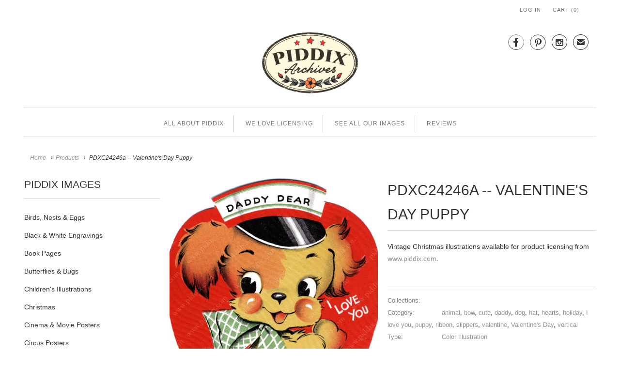

--- FILE ---
content_type: text/html; charset=utf-8
request_url: https://www.piddix.com/products/pdxc24246a-rabbit-marching-band-leader
body_size: 12580
content:
<!DOCTYPE html>
<html lang="en" class="no-js">
  <head>
    <meta charset="utf-8">
    <meta http-equiv="cleartype" content="on">
    <meta name="robots" content="index,follow">

    
    <title>PDXC24246a -- Valentine&#39;s Day Puppy - piddix</title>

    
      <meta name="description" content="Vintage Christmas illustrations available for product licensing from www.piddix.com." />
    

    <!-- Custom Fonts -->
    

    

<meta name="author" content="piddix">
<meta property="og:url" content="https://www.piddix.com/products/pdxc24246a-rabbit-marching-band-leader">
<meta property="og:site_name" content="piddix">


  <meta property="og:type" content="product">
  <meta property="og:title" content="PDXC24246a -- Valentine&#39;s Day Puppy">
  
    <meta property="og:image" content="http://www.piddix.com/cdn/shop/files/pdxc24246a-valentines-day-puppy-color-illustration-319_600x.jpg?v=1682710568">
    <meta property="og:image:secure_url" content="https://www.piddix.com/cdn/shop/files/pdxc24246a-valentines-day-puppy-color-illustration-319_600x.jpg?v=1682710568">
    
  
  <meta property="og:price:amount" content="10000.00">
  <meta property="og:price:currency" content="USD">


  <meta property="og:description" content="Vintage Christmas illustrations available for product licensing from www.piddix.com.">




<meta name="twitter:card" content="summary">

  <meta name="twitter:title" content="PDXC24246a -- Valentine's Day Puppy">
  <meta name="twitter:description" content="Vintage Christmas illustrations available for product licensing from www.piddix.com.">
  <meta name="twitter:image" content="https://www.piddix.com/cdn/shop/files/pdxc24246a-valentines-day-puppy-color-illustration-319_240x.jpg?v=1682710568">
  <meta name="twitter:image:width" content="240">
  <meta name="twitter:image:height" content="240">



    
    

    <!-- Mobile Specific Metas -->
    <meta name="HandheldFriendly" content="True">
    <meta name="MobileOptimized" content="320">
    <meta name="viewport" content="width=device-width,initial-scale=1">
    <meta name="theme-color" content="#ffffff">

    <!-- Stylesheets for Responsive 6.3.1 -->
    <link href="//www.piddix.com/cdn/shop/t/7/assets/styles.scss.css?v=45138336293209583771712613326" rel="stylesheet" type="text/css" media="all" />

    <!-- Icons -->
    
      <link rel="shortcut icon" type="image/x-icon" href="//www.piddix.com/cdn/shop/files/piddix_32px_Favicon_32x32.png?v=1613519950">
    
    <link rel="canonical" href="https://www.piddix.com/products/pdxc24246a-rabbit-marching-band-leader" />

    

    <script src="//www.piddix.com/cdn/shop/t/7/assets/app.js?v=114378284797076895731515873042" type="text/javascript"></script>
    <script>window.performance && window.performance.mark && window.performance.mark('shopify.content_for_header.start');</script><meta id="shopify-digital-wallet" name="shopify-digital-wallet" content="/7503577/digital_wallets/dialog">
<meta name="shopify-checkout-api-token" content="9423430f62a480fd199a2da94f04d8cd">
<meta id="in-context-paypal-metadata" data-shop-id="7503577" data-venmo-supported="true" data-environment="production" data-locale="en_US" data-paypal-v4="true" data-currency="USD">
<link rel="alternate" type="application/json+oembed" href="https://www.piddix.com/products/pdxc24246a-rabbit-marching-band-leader.oembed">
<script async="async" src="/checkouts/internal/preloads.js?locale=en-US"></script>
<script id="shopify-features" type="application/json">{"accessToken":"9423430f62a480fd199a2da94f04d8cd","betas":["rich-media-storefront-analytics"],"domain":"www.piddix.com","predictiveSearch":true,"shopId":7503577,"locale":"en"}</script>
<script>var Shopify = Shopify || {};
Shopify.shop = "piddix.myshopify.com";
Shopify.locale = "en";
Shopify.currency = {"active":"USD","rate":"1.0"};
Shopify.country = "US";
Shopify.theme = {"name":"Responsive-December-30-2017","id":436895764,"schema_name":"Responsive","schema_version":"6.3.1","theme_store_id":null,"role":"main"};
Shopify.theme.handle = "null";
Shopify.theme.style = {"id":null,"handle":null};
Shopify.cdnHost = "www.piddix.com/cdn";
Shopify.routes = Shopify.routes || {};
Shopify.routes.root = "/";</script>
<script type="module">!function(o){(o.Shopify=o.Shopify||{}).modules=!0}(window);</script>
<script>!function(o){function n(){var o=[];function n(){o.push(Array.prototype.slice.apply(arguments))}return n.q=o,n}var t=o.Shopify=o.Shopify||{};t.loadFeatures=n(),t.autoloadFeatures=n()}(window);</script>
<script id="shop-js-analytics" type="application/json">{"pageType":"product"}</script>
<script defer="defer" async type="module" src="//www.piddix.com/cdn/shopifycloud/shop-js/modules/v2/client.init-shop-cart-sync_C5BV16lS.en.esm.js"></script>
<script defer="defer" async type="module" src="//www.piddix.com/cdn/shopifycloud/shop-js/modules/v2/chunk.common_CygWptCX.esm.js"></script>
<script type="module">
  await import("//www.piddix.com/cdn/shopifycloud/shop-js/modules/v2/client.init-shop-cart-sync_C5BV16lS.en.esm.js");
await import("//www.piddix.com/cdn/shopifycloud/shop-js/modules/v2/chunk.common_CygWptCX.esm.js");

  window.Shopify.SignInWithShop?.initShopCartSync?.({"fedCMEnabled":true,"windoidEnabled":true});

</script>
<script id="__st">var __st={"a":7503577,"offset":-28800,"reqid":"fc949cd8-3d07-4695-a7da-ece977ad2518-1768815238","pageurl":"www.piddix.com\/products\/pdxc24246a-rabbit-marching-band-leader","u":"7b14c6413c87","p":"product","rtyp":"product","rid":6891772444741};</script>
<script>window.ShopifyPaypalV4VisibilityTracking = true;</script>
<script id="captcha-bootstrap">!function(){'use strict';const t='contact',e='account',n='new_comment',o=[[t,t],['blogs',n],['comments',n],[t,'customer']],c=[[e,'customer_login'],[e,'guest_login'],[e,'recover_customer_password'],[e,'create_customer']],r=t=>t.map((([t,e])=>`form[action*='/${t}']:not([data-nocaptcha='true']) input[name='form_type'][value='${e}']`)).join(','),a=t=>()=>t?[...document.querySelectorAll(t)].map((t=>t.form)):[];function s(){const t=[...o],e=r(t);return a(e)}const i='password',u='form_key',d=['recaptcha-v3-token','g-recaptcha-response','h-captcha-response',i],f=()=>{try{return window.sessionStorage}catch{return}},m='__shopify_v',_=t=>t.elements[u];function p(t,e,n=!1){try{const o=window.sessionStorage,c=JSON.parse(o.getItem(e)),{data:r}=function(t){const{data:e,action:n}=t;return t[m]||n?{data:e,action:n}:{data:t,action:n}}(c);for(const[e,n]of Object.entries(r))t.elements[e]&&(t.elements[e].value=n);n&&o.removeItem(e)}catch(o){console.error('form repopulation failed',{error:o})}}const l='form_type',E='cptcha';function T(t){t.dataset[E]=!0}const w=window,h=w.document,L='Shopify',v='ce_forms',y='captcha';let A=!1;((t,e)=>{const n=(g='f06e6c50-85a8-45c8-87d0-21a2b65856fe',I='https://cdn.shopify.com/shopifycloud/storefront-forms-hcaptcha/ce_storefront_forms_captcha_hcaptcha.v1.5.2.iife.js',D={infoText:'Protected by hCaptcha',privacyText:'Privacy',termsText:'Terms'},(t,e,n)=>{const o=w[L][v],c=o.bindForm;if(c)return c(t,g,e,D).then(n);var r;o.q.push([[t,g,e,D],n]),r=I,A||(h.body.append(Object.assign(h.createElement('script'),{id:'captcha-provider',async:!0,src:r})),A=!0)});var g,I,D;w[L]=w[L]||{},w[L][v]=w[L][v]||{},w[L][v].q=[],w[L][y]=w[L][y]||{},w[L][y].protect=function(t,e){n(t,void 0,e),T(t)},Object.freeze(w[L][y]),function(t,e,n,w,h,L){const[v,y,A,g]=function(t,e,n){const i=e?o:[],u=t?c:[],d=[...i,...u],f=r(d),m=r(i),_=r(d.filter((([t,e])=>n.includes(e))));return[a(f),a(m),a(_),s()]}(w,h,L),I=t=>{const e=t.target;return e instanceof HTMLFormElement?e:e&&e.form},D=t=>v().includes(t);t.addEventListener('submit',(t=>{const e=I(t);if(!e)return;const n=D(e)&&!e.dataset.hcaptchaBound&&!e.dataset.recaptchaBound,o=_(e),c=g().includes(e)&&(!o||!o.value);(n||c)&&t.preventDefault(),c&&!n&&(function(t){try{if(!f())return;!function(t){const e=f();if(!e)return;const n=_(t);if(!n)return;const o=n.value;o&&e.removeItem(o)}(t);const e=Array.from(Array(32),(()=>Math.random().toString(36)[2])).join('');!function(t,e){_(t)||t.append(Object.assign(document.createElement('input'),{type:'hidden',name:u})),t.elements[u].value=e}(t,e),function(t,e){const n=f();if(!n)return;const o=[...t.querySelectorAll(`input[type='${i}']`)].map((({name:t})=>t)),c=[...d,...o],r={};for(const[a,s]of new FormData(t).entries())c.includes(a)||(r[a]=s);n.setItem(e,JSON.stringify({[m]:1,action:t.action,data:r}))}(t,e)}catch(e){console.error('failed to persist form',e)}}(e),e.submit())}));const S=(t,e)=>{t&&!t.dataset[E]&&(n(t,e.some((e=>e===t))),T(t))};for(const o of['focusin','change'])t.addEventListener(o,(t=>{const e=I(t);D(e)&&S(e,y())}));const B=e.get('form_key'),M=e.get(l),P=B&&M;t.addEventListener('DOMContentLoaded',(()=>{const t=y();if(P)for(const e of t)e.elements[l].value===M&&p(e,B);[...new Set([...A(),...v().filter((t=>'true'===t.dataset.shopifyCaptcha))])].forEach((e=>S(e,t)))}))}(h,new URLSearchParams(w.location.search),n,t,e,['guest_login'])})(!0,!0)}();</script>
<script integrity="sha256-4kQ18oKyAcykRKYeNunJcIwy7WH5gtpwJnB7kiuLZ1E=" data-source-attribution="shopify.loadfeatures" defer="defer" src="//www.piddix.com/cdn/shopifycloud/storefront/assets/storefront/load_feature-a0a9edcb.js" crossorigin="anonymous"></script>
<script data-source-attribution="shopify.dynamic_checkout.dynamic.init">var Shopify=Shopify||{};Shopify.PaymentButton=Shopify.PaymentButton||{isStorefrontPortableWallets:!0,init:function(){window.Shopify.PaymentButton.init=function(){};var t=document.createElement("script");t.src="https://www.piddix.com/cdn/shopifycloud/portable-wallets/latest/portable-wallets.en.js",t.type="module",document.head.appendChild(t)}};
</script>
<script data-source-attribution="shopify.dynamic_checkout.buyer_consent">
  function portableWalletsHideBuyerConsent(e){var t=document.getElementById("shopify-buyer-consent"),n=document.getElementById("shopify-subscription-policy-button");t&&n&&(t.classList.add("hidden"),t.setAttribute("aria-hidden","true"),n.removeEventListener("click",e))}function portableWalletsShowBuyerConsent(e){var t=document.getElementById("shopify-buyer-consent"),n=document.getElementById("shopify-subscription-policy-button");t&&n&&(t.classList.remove("hidden"),t.removeAttribute("aria-hidden"),n.addEventListener("click",e))}window.Shopify?.PaymentButton&&(window.Shopify.PaymentButton.hideBuyerConsent=portableWalletsHideBuyerConsent,window.Shopify.PaymentButton.showBuyerConsent=portableWalletsShowBuyerConsent);
</script>
<script data-source-attribution="shopify.dynamic_checkout.cart.bootstrap">document.addEventListener("DOMContentLoaded",(function(){function t(){return document.querySelector("shopify-accelerated-checkout-cart, shopify-accelerated-checkout")}if(t())Shopify.PaymentButton.init();else{new MutationObserver((function(e,n){t()&&(Shopify.PaymentButton.init(),n.disconnect())})).observe(document.body,{childList:!0,subtree:!0})}}));
</script>
<link id="shopify-accelerated-checkout-styles" rel="stylesheet" media="screen" href="https://www.piddix.com/cdn/shopifycloud/portable-wallets/latest/accelerated-checkout-backwards-compat.css" crossorigin="anonymous">
<style id="shopify-accelerated-checkout-cart">
        #shopify-buyer-consent {
  margin-top: 1em;
  display: inline-block;
  width: 100%;
}

#shopify-buyer-consent.hidden {
  display: none;
}

#shopify-subscription-policy-button {
  background: none;
  border: none;
  padding: 0;
  text-decoration: underline;
  font-size: inherit;
  cursor: pointer;
}

#shopify-subscription-policy-button::before {
  box-shadow: none;
}

      </style>

<script>window.performance && window.performance.mark && window.performance.mark('shopify.content_for_header.end');</script>
  <!--Findify script--><script async defer src="//findify-assets-2bveeb6u8ag.netdna-ssl.com/search/prod/piddix.myshopify.com.min.js"></script><!-- End Findify script-->

<link href="https://monorail-edge.shopifysvc.com" rel="dns-prefetch">
<script>(function(){if ("sendBeacon" in navigator && "performance" in window) {try {var session_token_from_headers = performance.getEntriesByType('navigation')[0].serverTiming.find(x => x.name == '_s').description;} catch {var session_token_from_headers = undefined;}var session_cookie_matches = document.cookie.match(/_shopify_s=([^;]*)/);var session_token_from_cookie = session_cookie_matches && session_cookie_matches.length === 2 ? session_cookie_matches[1] : "";var session_token = session_token_from_headers || session_token_from_cookie || "";function handle_abandonment_event(e) {var entries = performance.getEntries().filter(function(entry) {return /monorail-edge.shopifysvc.com/.test(entry.name);});if (!window.abandonment_tracked && entries.length === 0) {window.abandonment_tracked = true;var currentMs = Date.now();var navigation_start = performance.timing.navigationStart;var payload = {shop_id: 7503577,url: window.location.href,navigation_start,duration: currentMs - navigation_start,session_token,page_type: "product"};window.navigator.sendBeacon("https://monorail-edge.shopifysvc.com/v1/produce", JSON.stringify({schema_id: "online_store_buyer_site_abandonment/1.1",payload: payload,metadata: {event_created_at_ms: currentMs,event_sent_at_ms: currentMs}}));}}window.addEventListener('pagehide', handle_abandonment_event);}}());</script>
<script id="web-pixels-manager-setup">(function e(e,d,r,n,o){if(void 0===o&&(o={}),!Boolean(null===(a=null===(i=window.Shopify)||void 0===i?void 0:i.analytics)||void 0===a?void 0:a.replayQueue)){var i,a;window.Shopify=window.Shopify||{};var t=window.Shopify;t.analytics=t.analytics||{};var s=t.analytics;s.replayQueue=[],s.publish=function(e,d,r){return s.replayQueue.push([e,d,r]),!0};try{self.performance.mark("wpm:start")}catch(e){}var l=function(){var e={modern:/Edge?\/(1{2}[4-9]|1[2-9]\d|[2-9]\d{2}|\d{4,})\.\d+(\.\d+|)|Firefox\/(1{2}[4-9]|1[2-9]\d|[2-9]\d{2}|\d{4,})\.\d+(\.\d+|)|Chrom(ium|e)\/(9{2}|\d{3,})\.\d+(\.\d+|)|(Maci|X1{2}).+ Version\/(15\.\d+|(1[6-9]|[2-9]\d|\d{3,})\.\d+)([,.]\d+|)( \(\w+\)|)( Mobile\/\w+|) Safari\/|Chrome.+OPR\/(9{2}|\d{3,})\.\d+\.\d+|(CPU[ +]OS|iPhone[ +]OS|CPU[ +]iPhone|CPU IPhone OS|CPU iPad OS)[ +]+(15[._]\d+|(1[6-9]|[2-9]\d|\d{3,})[._]\d+)([._]\d+|)|Android:?[ /-](13[3-9]|1[4-9]\d|[2-9]\d{2}|\d{4,})(\.\d+|)(\.\d+|)|Android.+Firefox\/(13[5-9]|1[4-9]\d|[2-9]\d{2}|\d{4,})\.\d+(\.\d+|)|Android.+Chrom(ium|e)\/(13[3-9]|1[4-9]\d|[2-9]\d{2}|\d{4,})\.\d+(\.\d+|)|SamsungBrowser\/([2-9]\d|\d{3,})\.\d+/,legacy:/Edge?\/(1[6-9]|[2-9]\d|\d{3,})\.\d+(\.\d+|)|Firefox\/(5[4-9]|[6-9]\d|\d{3,})\.\d+(\.\d+|)|Chrom(ium|e)\/(5[1-9]|[6-9]\d|\d{3,})\.\d+(\.\d+|)([\d.]+$|.*Safari\/(?![\d.]+ Edge\/[\d.]+$))|(Maci|X1{2}).+ Version\/(10\.\d+|(1[1-9]|[2-9]\d|\d{3,})\.\d+)([,.]\d+|)( \(\w+\)|)( Mobile\/\w+|) Safari\/|Chrome.+OPR\/(3[89]|[4-9]\d|\d{3,})\.\d+\.\d+|(CPU[ +]OS|iPhone[ +]OS|CPU[ +]iPhone|CPU IPhone OS|CPU iPad OS)[ +]+(10[._]\d+|(1[1-9]|[2-9]\d|\d{3,})[._]\d+)([._]\d+|)|Android:?[ /-](13[3-9]|1[4-9]\d|[2-9]\d{2}|\d{4,})(\.\d+|)(\.\d+|)|Mobile Safari.+OPR\/([89]\d|\d{3,})\.\d+\.\d+|Android.+Firefox\/(13[5-9]|1[4-9]\d|[2-9]\d{2}|\d{4,})\.\d+(\.\d+|)|Android.+Chrom(ium|e)\/(13[3-9]|1[4-9]\d|[2-9]\d{2}|\d{4,})\.\d+(\.\d+|)|Android.+(UC? ?Browser|UCWEB|U3)[ /]?(15\.([5-9]|\d{2,})|(1[6-9]|[2-9]\d|\d{3,})\.\d+)\.\d+|SamsungBrowser\/(5\.\d+|([6-9]|\d{2,})\.\d+)|Android.+MQ{2}Browser\/(14(\.(9|\d{2,})|)|(1[5-9]|[2-9]\d|\d{3,})(\.\d+|))(\.\d+|)|K[Aa][Ii]OS\/(3\.\d+|([4-9]|\d{2,})\.\d+)(\.\d+|)/},d=e.modern,r=e.legacy,n=navigator.userAgent;return n.match(d)?"modern":n.match(r)?"legacy":"unknown"}(),u="modern"===l?"modern":"legacy",c=(null!=n?n:{modern:"",legacy:""})[u],f=function(e){return[e.baseUrl,"/wpm","/b",e.hashVersion,"modern"===e.buildTarget?"m":"l",".js"].join("")}({baseUrl:d,hashVersion:r,buildTarget:u}),m=function(e){var d=e.version,r=e.bundleTarget,n=e.surface,o=e.pageUrl,i=e.monorailEndpoint;return{emit:function(e){var a=e.status,t=e.errorMsg,s=(new Date).getTime(),l=JSON.stringify({metadata:{event_sent_at_ms:s},events:[{schema_id:"web_pixels_manager_load/3.1",payload:{version:d,bundle_target:r,page_url:o,status:a,surface:n,error_msg:t},metadata:{event_created_at_ms:s}}]});if(!i)return console&&console.warn&&console.warn("[Web Pixels Manager] No Monorail endpoint provided, skipping logging."),!1;try{return self.navigator.sendBeacon.bind(self.navigator)(i,l)}catch(e){}var u=new XMLHttpRequest;try{return u.open("POST",i,!0),u.setRequestHeader("Content-Type","text/plain"),u.send(l),!0}catch(e){return console&&console.warn&&console.warn("[Web Pixels Manager] Got an unhandled error while logging to Monorail."),!1}}}}({version:r,bundleTarget:l,surface:e.surface,pageUrl:self.location.href,monorailEndpoint:e.monorailEndpoint});try{o.browserTarget=l,function(e){var d=e.src,r=e.async,n=void 0===r||r,o=e.onload,i=e.onerror,a=e.sri,t=e.scriptDataAttributes,s=void 0===t?{}:t,l=document.createElement("script"),u=document.querySelector("head"),c=document.querySelector("body");if(l.async=n,l.src=d,a&&(l.integrity=a,l.crossOrigin="anonymous"),s)for(var f in s)if(Object.prototype.hasOwnProperty.call(s,f))try{l.dataset[f]=s[f]}catch(e){}if(o&&l.addEventListener("load",o),i&&l.addEventListener("error",i),u)u.appendChild(l);else{if(!c)throw new Error("Did not find a head or body element to append the script");c.appendChild(l)}}({src:f,async:!0,onload:function(){if(!function(){var e,d;return Boolean(null===(d=null===(e=window.Shopify)||void 0===e?void 0:e.analytics)||void 0===d?void 0:d.initialized)}()){var d=window.webPixelsManager.init(e)||void 0;if(d){var r=window.Shopify.analytics;r.replayQueue.forEach((function(e){var r=e[0],n=e[1],o=e[2];d.publishCustomEvent(r,n,o)})),r.replayQueue=[],r.publish=d.publishCustomEvent,r.visitor=d.visitor,r.initialized=!0}}},onerror:function(){return m.emit({status:"failed",errorMsg:"".concat(f," has failed to load")})},sri:function(e){var d=/^sha384-[A-Za-z0-9+/=]+$/;return"string"==typeof e&&d.test(e)}(c)?c:"",scriptDataAttributes:o}),m.emit({status:"loading"})}catch(e){m.emit({status:"failed",errorMsg:(null==e?void 0:e.message)||"Unknown error"})}}})({shopId: 7503577,storefrontBaseUrl: "https://www.piddix.com",extensionsBaseUrl: "https://extensions.shopifycdn.com/cdn/shopifycloud/web-pixels-manager",monorailEndpoint: "https://monorail-edge.shopifysvc.com/unstable/produce_batch",surface: "storefront-renderer",enabledBetaFlags: ["2dca8a86"],webPixelsConfigList: [{"id":"47153221","configuration":"{\"tagID\":\"2613898527429\"}","eventPayloadVersion":"v1","runtimeContext":"STRICT","scriptVersion":"18031546ee651571ed29edbe71a3550b","type":"APP","apiClientId":3009811,"privacyPurposes":["ANALYTICS","MARKETING","SALE_OF_DATA"],"dataSharingAdjustments":{"protectedCustomerApprovalScopes":["read_customer_address","read_customer_email","read_customer_name","read_customer_personal_data","read_customer_phone"]}},{"id":"shopify-app-pixel","configuration":"{}","eventPayloadVersion":"v1","runtimeContext":"STRICT","scriptVersion":"0450","apiClientId":"shopify-pixel","type":"APP","privacyPurposes":["ANALYTICS","MARKETING"]},{"id":"shopify-custom-pixel","eventPayloadVersion":"v1","runtimeContext":"LAX","scriptVersion":"0450","apiClientId":"shopify-pixel","type":"CUSTOM","privacyPurposes":["ANALYTICS","MARKETING"]}],isMerchantRequest: false,initData: {"shop":{"name":"piddix","paymentSettings":{"currencyCode":"USD"},"myshopifyDomain":"piddix.myshopify.com","countryCode":"US","storefrontUrl":"https:\/\/www.piddix.com"},"customer":null,"cart":null,"checkout":null,"productVariants":[{"price":{"amount":10000.0,"currencyCode":"USD"},"product":{"title":"PDXC24246a -- Valentine's Day Puppy","vendor":"piddix","id":"6891772444741","untranslatedTitle":"PDXC24246a -- Valentine's Day Puppy","url":"\/products\/pdxc24246a-rabbit-marching-band-leader","type":"Color Illustration"},"id":"40568360108101","image":{"src":"\/\/www.piddix.com\/cdn\/shop\/files\/pdxc24246a-valentines-day-puppy-color-illustration-319.jpg?v=1682710568"},"sku":"","title":"Default Title","untranslatedTitle":"Default Title"}],"purchasingCompany":null},},"https://www.piddix.com/cdn","fcfee988w5aeb613cpc8e4bc33m6693e112",{"modern":"","legacy":""},{"shopId":"7503577","storefrontBaseUrl":"https:\/\/www.piddix.com","extensionBaseUrl":"https:\/\/extensions.shopifycdn.com\/cdn\/shopifycloud\/web-pixels-manager","surface":"storefront-renderer","enabledBetaFlags":"[\"2dca8a86\"]","isMerchantRequest":"false","hashVersion":"fcfee988w5aeb613cpc8e4bc33m6693e112","publish":"custom","events":"[[\"page_viewed\",{}],[\"product_viewed\",{\"productVariant\":{\"price\":{\"amount\":10000.0,\"currencyCode\":\"USD\"},\"product\":{\"title\":\"PDXC24246a -- Valentine's Day Puppy\",\"vendor\":\"piddix\",\"id\":\"6891772444741\",\"untranslatedTitle\":\"PDXC24246a -- Valentine's Day Puppy\",\"url\":\"\/products\/pdxc24246a-rabbit-marching-band-leader\",\"type\":\"Color Illustration\"},\"id\":\"40568360108101\",\"image\":{\"src\":\"\/\/www.piddix.com\/cdn\/shop\/files\/pdxc24246a-valentines-day-puppy-color-illustration-319.jpg?v=1682710568\"},\"sku\":\"\",\"title\":\"Default Title\",\"untranslatedTitle\":\"Default Title\"}}]]"});</script><script>
  window.ShopifyAnalytics = window.ShopifyAnalytics || {};
  window.ShopifyAnalytics.meta = window.ShopifyAnalytics.meta || {};
  window.ShopifyAnalytics.meta.currency = 'USD';
  var meta = {"product":{"id":6891772444741,"gid":"gid:\/\/shopify\/Product\/6891772444741","vendor":"piddix","type":"Color Illustration","handle":"pdxc24246a-rabbit-marching-band-leader","variants":[{"id":40568360108101,"price":1000000,"name":"PDXC24246a -- Valentine's Day Puppy","public_title":null,"sku":""}],"remote":false},"page":{"pageType":"product","resourceType":"product","resourceId":6891772444741,"requestId":"fc949cd8-3d07-4695-a7da-ece977ad2518-1768815238"}};
  for (var attr in meta) {
    window.ShopifyAnalytics.meta[attr] = meta[attr];
  }
</script>
<script class="analytics">
  (function () {
    var customDocumentWrite = function(content) {
      var jquery = null;

      if (window.jQuery) {
        jquery = window.jQuery;
      } else if (window.Checkout && window.Checkout.$) {
        jquery = window.Checkout.$;
      }

      if (jquery) {
        jquery('body').append(content);
      }
    };

    var hasLoggedConversion = function(token) {
      if (token) {
        return document.cookie.indexOf('loggedConversion=' + token) !== -1;
      }
      return false;
    }

    var setCookieIfConversion = function(token) {
      if (token) {
        var twoMonthsFromNow = new Date(Date.now());
        twoMonthsFromNow.setMonth(twoMonthsFromNow.getMonth() + 2);

        document.cookie = 'loggedConversion=' + token + '; expires=' + twoMonthsFromNow;
      }
    }

    var trekkie = window.ShopifyAnalytics.lib = window.trekkie = window.trekkie || [];
    if (trekkie.integrations) {
      return;
    }
    trekkie.methods = [
      'identify',
      'page',
      'ready',
      'track',
      'trackForm',
      'trackLink'
    ];
    trekkie.factory = function(method) {
      return function() {
        var args = Array.prototype.slice.call(arguments);
        args.unshift(method);
        trekkie.push(args);
        return trekkie;
      };
    };
    for (var i = 0; i < trekkie.methods.length; i++) {
      var key = trekkie.methods[i];
      trekkie[key] = trekkie.factory(key);
    }
    trekkie.load = function(config) {
      trekkie.config = config || {};
      trekkie.config.initialDocumentCookie = document.cookie;
      var first = document.getElementsByTagName('script')[0];
      var script = document.createElement('script');
      script.type = 'text/javascript';
      script.onerror = function(e) {
        var scriptFallback = document.createElement('script');
        scriptFallback.type = 'text/javascript';
        scriptFallback.onerror = function(error) {
                var Monorail = {
      produce: function produce(monorailDomain, schemaId, payload) {
        var currentMs = new Date().getTime();
        var event = {
          schema_id: schemaId,
          payload: payload,
          metadata: {
            event_created_at_ms: currentMs,
            event_sent_at_ms: currentMs
          }
        };
        return Monorail.sendRequest("https://" + monorailDomain + "/v1/produce", JSON.stringify(event));
      },
      sendRequest: function sendRequest(endpointUrl, payload) {
        // Try the sendBeacon API
        if (window && window.navigator && typeof window.navigator.sendBeacon === 'function' && typeof window.Blob === 'function' && !Monorail.isIos12()) {
          var blobData = new window.Blob([payload], {
            type: 'text/plain'
          });

          if (window.navigator.sendBeacon(endpointUrl, blobData)) {
            return true;
          } // sendBeacon was not successful

        } // XHR beacon

        var xhr = new XMLHttpRequest();

        try {
          xhr.open('POST', endpointUrl);
          xhr.setRequestHeader('Content-Type', 'text/plain');
          xhr.send(payload);
        } catch (e) {
          console.log(e);
        }

        return false;
      },
      isIos12: function isIos12() {
        return window.navigator.userAgent.lastIndexOf('iPhone; CPU iPhone OS 12_') !== -1 || window.navigator.userAgent.lastIndexOf('iPad; CPU OS 12_') !== -1;
      }
    };
    Monorail.produce('monorail-edge.shopifysvc.com',
      'trekkie_storefront_load_errors/1.1',
      {shop_id: 7503577,
      theme_id: 436895764,
      app_name: "storefront",
      context_url: window.location.href,
      source_url: "//www.piddix.com/cdn/s/trekkie.storefront.cd680fe47e6c39ca5d5df5f0a32d569bc48c0f27.min.js"});

        };
        scriptFallback.async = true;
        scriptFallback.src = '//www.piddix.com/cdn/s/trekkie.storefront.cd680fe47e6c39ca5d5df5f0a32d569bc48c0f27.min.js';
        first.parentNode.insertBefore(scriptFallback, first);
      };
      script.async = true;
      script.src = '//www.piddix.com/cdn/s/trekkie.storefront.cd680fe47e6c39ca5d5df5f0a32d569bc48c0f27.min.js';
      first.parentNode.insertBefore(script, first);
    };
    trekkie.load(
      {"Trekkie":{"appName":"storefront","development":false,"defaultAttributes":{"shopId":7503577,"isMerchantRequest":null,"themeId":436895764,"themeCityHash":"11725067699785277874","contentLanguage":"en","currency":"USD","eventMetadataId":"322c8ce2-6c0a-4c72-b175-6738c48bcd21"},"isServerSideCookieWritingEnabled":true,"monorailRegion":"shop_domain","enabledBetaFlags":["65f19447"]},"Session Attribution":{},"S2S":{"facebookCapiEnabled":false,"source":"trekkie-storefront-renderer","apiClientId":580111}}
    );

    var loaded = false;
    trekkie.ready(function() {
      if (loaded) return;
      loaded = true;

      window.ShopifyAnalytics.lib = window.trekkie;

      var originalDocumentWrite = document.write;
      document.write = customDocumentWrite;
      try { window.ShopifyAnalytics.merchantGoogleAnalytics.call(this); } catch(error) {};
      document.write = originalDocumentWrite;

      window.ShopifyAnalytics.lib.page(null,{"pageType":"product","resourceType":"product","resourceId":6891772444741,"requestId":"fc949cd8-3d07-4695-a7da-ece977ad2518-1768815238","shopifyEmitted":true});

      var match = window.location.pathname.match(/checkouts\/(.+)\/(thank_you|post_purchase)/)
      var token = match? match[1]: undefined;
      if (!hasLoggedConversion(token)) {
        setCookieIfConversion(token);
        window.ShopifyAnalytics.lib.track("Viewed Product",{"currency":"USD","variantId":40568360108101,"productId":6891772444741,"productGid":"gid:\/\/shopify\/Product\/6891772444741","name":"PDXC24246a -- Valentine's Day Puppy","price":"10000.00","sku":"","brand":"piddix","variant":null,"category":"Color Illustration","nonInteraction":true,"remote":false},undefined,undefined,{"shopifyEmitted":true});
      window.ShopifyAnalytics.lib.track("monorail:\/\/trekkie_storefront_viewed_product\/1.1",{"currency":"USD","variantId":40568360108101,"productId":6891772444741,"productGid":"gid:\/\/shopify\/Product\/6891772444741","name":"PDXC24246a -- Valentine's Day Puppy","price":"10000.00","sku":"","brand":"piddix","variant":null,"category":"Color Illustration","nonInteraction":true,"remote":false,"referer":"https:\/\/www.piddix.com\/products\/pdxc24246a-rabbit-marching-band-leader"});
      }
    });


        var eventsListenerScript = document.createElement('script');
        eventsListenerScript.async = true;
        eventsListenerScript.src = "//www.piddix.com/cdn/shopifycloud/storefront/assets/shop_events_listener-3da45d37.js";
        document.getElementsByTagName('head')[0].appendChild(eventsListenerScript);

})();</script>
<script
  defer
  src="https://www.piddix.com/cdn/shopifycloud/perf-kit/shopify-perf-kit-3.0.4.min.js"
  data-application="storefront-renderer"
  data-shop-id="7503577"
  data-render-region="gcp-us-central1"
  data-page-type="product"
  data-theme-instance-id="436895764"
  data-theme-name="Responsive"
  data-theme-version="6.3.1"
  data-monorail-region="shop_domain"
  data-resource-timing-sampling-rate="10"
  data-shs="true"
  data-shs-beacon="true"
  data-shs-export-with-fetch="true"
  data-shs-logs-sample-rate="1"
  data-shs-beacon-endpoint="https://www.piddix.com/api/collect"
></script>
</head>
  <body class="product">
    <div id="shopify-section-header" class="shopify-section header-section"><div class="top_bar top_bar--fixed-true">
  <div class="container">
    

    

    <div class="columns sixteen">
      <ul>
        

        

        
          
            <li>
              <a href="https://shopify.com/7503577/account?locale=en&amp;region_country=US" id="customer_login_link">Log in</a>
            </li>
          
        

        <li>
          <a href="/cart" class="cart_button"><span class="icon-cart"></span> Cart (<span class="cart_count">0</span>)</a>
        </li>
        <li>
          
            <a href="/cart" class="checkout">Checkout</a>
          
        </li>
      </ul>
    </div>
  </div>
</div>

<div class="container content">
  <div class="sixteen columns logo header-logo">
    
      <div class="header_icons">
        


  <a href="https://www.facebook.com/Piddix" title="piddix on Facebook" class="ss-icon" rel="me" target="_blank">
    &#xF610;
  </a>              









  <a href="http://www.pinterest.com/piddix/" title="piddix on Pinterest" class="ss-icon" rel="me" target="_blank">
    &#xF650;
  </a>              





  <a href="https://instagram.com/piddix" title="piddix on Instagram" class="ss-icon" rel="me" target="_blank"> 
    &#xF641;
  </a>              







  <a href="mailto:piddix@gmail.com" title="Email piddix" class="ss-icon" target="_blank">
    &#x2709;
  </a>              

      </div>
    

    <a href="/" title="piddix" class="logo-align--center">
      
        <img src="//www.piddix.com/cdn/shop/files/piddix_2017Logo_500pxWide_720x.png?v=1613519949" alt="piddix" />
      
    </a>
  </div>

  <div class="sixteen columns clearfix">
    <div id="mobile_nav" class="nav-align--center nav-border--dotted">
      
    </div>
    <div id="nav" class=" nav-align--center
                          nav-border--dotted
                          nav-separator--solid">
      <ul id="menu" role="navigation">
        
          
            <li><a href="/pages/about-us" >ALL ABOUT PIDDIX</a></li>
          
        
          
            <li><a href="/pages/licensing" >WE LOVE LICENSING</a></li>
          
        
          
            <li><a href="https://piddix.artonomo.com/register" >SEE ALL OUR IMAGES</a></li>
          
        
          
            <li><a href="/pages/reviews" >REVIEWS</a></li>
          
        
      </ul>
    </div>
  </div>
  
</div>

<style>
  .header-logo.logo a {
    max-width: 200px;
  }
  .featured_content a, .featured_content p {
    color: #444444;
  }
</style>

</div>

    <div class="container">
      

<div id="shopify-section-product-template" class="shopify-section product-template-section">
  <div class="sixteen columns">
    <div class="breadcrumb breadcrumb_text product_breadcrumb" itemscope itemtype="http://schema.org/BreadcrumbList">
      <span itemprop="itemListElement" itemscope itemtype="http://schema.org/ListItem"><a href="https://www.piddix.com" title="piddix" itemprop="item"><span itemprop="name">Home</span></a></span>
      <span class="icon-right-arrow"></span>
      <span itemprop="itemListElement" itemscope itemtype="http://schema.org/ListItem">
        
          <a href="/collections/all" title="Products">Products</a>
        
      </span>
      <span class="icon-right-arrow"></span>
      PDXC24246a -- Valentine's Day Puppy
    </div>
  </div>






  
  <div class="sidebar four columns toggle-all--false">
    
      <div >
                  
          
          
            <h4 class="toggle" aria-haspopup="true" aria-expanded="false"><span>+</span>Piddix Images</h4>
            <ul class="blog_list toggle_list">
              
                

                <li>
                  <a  href="/collections/birds-nests-eggs">Birds, Nests & Eggs</a>

                  
                </li>
              
                

                <li>
                  <a  href="/collections/black-white-engravings">Black & White Engravings</a>

                  
                </li>
              
                

                <li>
                  <a  href="/collections/book-pages">Book Pages</a>

                  
                </li>
              
                

                <li>
                  <a  href="/collections/butterflies-bugs">Butterflies & Bugs</a>

                  
                </li>
              
                

                <li>
                  <a  href="/collections/childrens-illustrations">Children's Illustrations</a>

                  
                </li>
              
                

                <li>
                  <a  href="/collections/christmas">Christmas</a>

                  
                </li>
              
                

                <li>
                  <a  href="/collections/cinema-movie-posters">Cinema & Movie Posters</a>

                  
                </li>
              
                

                <li>
                  <a  href="/collections/circus-posters">Circus Posters</a>

                  
                </li>
              
                

                <li>
                  <a  href="/collections/coastal-nautical">Coastal & Nautical</a>

                  
                </li>
              
                

                <li>
                  <a  href="/collections/fashion">Fashion</a>

                  
                </li>
              
                

                <li>
                  <a  href="/collections/flowers">Flowers</a>

                  
                </li>
              
                

                <li>
                  <a  href="/collections/french-posters">French Posters</a>

                  
                </li>
              
                

                <li>
                  <a  href="/collections/fruit">Fruit</a>

                  
                </li>
              
                

                <li>
                  <a  href="/collections/holidays">Holidays</a>

                  
                </li>
              
                

                <li>
                  <a  href="/collections/japanese-woodblocks">Japanese Woodblocks</a>

                  
                </li>
              
                

                <li>
                  <a  href="/collections/maps">Maps</a>

                  
                </li>
              
                

                <li>
                  <a  href="/collections/patterns">Patterns</a>

                  
                </li>
              
                

                <li>
                  <a  href="/collections/pin-ups">Pin-Ups</a>

                  
                </li>
              
                

                <li>
                  <a  href="/collections/plants">Plants</a>

                  
                </li>
              
                

                <li>
                  <a  href="/collections/product-examples">Product Examples</a>

                  
                </li>
              
                

                <li>
                  <a  href="/collections/scrapbook-pages">Scrapbook Pages</a>

                  
                </li>
              
                

                <li>
                  <a  href="/collections/steampunk">Steampunk</a>

                  
                </li>
              
                

                <li>
                  <a  href="/collections/tattoos">Tattoos</a>

                  
                </li>
              
                

                <li>
                  <a  href="/collections/travel-postcard-collages">Travel Postcard Collages</a>

                  
                </li>
              
                

                <li>
                  <a  href="/collections/travel-posters">Travel Posters</a>

                  
                </li>
              
                

                <li>
                  <a  href="/collections/wine-alcohol">Wine & Alcohol</a>

                  
                </li>
              
            </ul>
          

        
      </div>
    
  </div>

  <div class="twelve columns">
    <div class="product-6891772444741">


   <div class="section product_section clearfix  product_slideshow_animation--none"
        data-thumbnail="right-thumbnails"
        data-slideshow-animation="none"
        data-slideshow-speed="5"
        itemscope itemtype="http://schema.org/Product">

     <div class="flexslider-container six columns alpha ">
       
<div class="flexslider product_gallery product-6891772444741-gallery product_slider ">
  <ul class="slides">
    
      <li data-thumb="//www.piddix.com/cdn/shop/files/pdxc24246a-valentines-day-puppy-color-illustration-319_400x400.jpg?v=1682710568" data-title="Pdxc24246A -- Valentines Day Puppy Color Illustration">
        
          <a href="//www.piddix.com/cdn/shop/files/pdxc24246a-valentines-day-puppy-color-illustration-319_2048x.jpg?v=1682710568" class="fancybox" data-fancybox-group="6891772444741" title="Pdxc24246A -- Valentines Day Puppy Color Illustration">
            <div class="image__container" style="max-width: 1706px">
              <img  src="//www.piddix.com/cdn/shop/files/pdxc24246a-valentines-day-puppy-color-illustration-319_300x.jpg?v=1682710568"
                    alt="Pdxc24246A -- Valentines Day Puppy Color Illustration"
                    class="lazyload lazyload--fade-in cloudzoom featured_image"
                    data-image-id="32793733595205"
                    data-index="0"
                    data-cloudzoom="zoomImage: '//www.piddix.com/cdn/shop/files/pdxc24246a-valentines-day-puppy-color-illustration-319_2048x.jpg?v=1682710568', tintColor: '#ffffff', zoomPosition: 'inside', zoomOffsetX: 0, touchStartDelay: 250, lazyLoadZoom: true"
                    data-sizes="auto"
                    data-srcset=" //www.piddix.com/cdn/shop/files/pdxc24246a-valentines-day-puppy-color-illustration-319_2048x.jpg?v=1682710568 2048w,
                                  //www.piddix.com/cdn/shop/files/pdxc24246a-valentines-day-puppy-color-illustration-319_1900x.jpg?v=1682710568 1900w,
                                  //www.piddix.com/cdn/shop/files/pdxc24246a-valentines-day-puppy-color-illustration-319_1600x.jpg?v=1682710568 1600w,
                                  //www.piddix.com/cdn/shop/files/pdxc24246a-valentines-day-puppy-color-illustration-319_1200x.jpg?v=1682710568 1200w,
                                  //www.piddix.com/cdn/shop/files/pdxc24246a-valentines-day-puppy-color-illustration-319_1000x.jpg?v=1682710568 1000w,
                                  //www.piddix.com/cdn/shop/files/pdxc24246a-valentines-day-puppy-color-illustration-319_800x.jpg?v=1682710568 800w,
                                  //www.piddix.com/cdn/shop/files/pdxc24246a-valentines-day-puppy-color-illustration-319_600x.jpg?v=1682710568 600w,
                                  //www.piddix.com/cdn/shop/files/pdxc24246a-valentines-day-puppy-color-illustration-319_400x.jpg?v=1682710568 400w"
                    data-src="//www.piddix.com/cdn/shop/files/pdxc24246a-valentines-day-puppy-color-illustration-319_2048x.jpg?v=1682710568"
                     />
            </div>
          </a>
        
      </li>
    
  </ul>
</div>

     </div>

     <div class="six columns omega">
      
      
      <h1 class="product_name" itemprop="name">PDXC24246a -- Valentine's Day Puppy</h1>

      

      

      

      


      
        <p class="modal_price" itemprop="offers" itemscope itemtype="http://schema.org/Offer">
          <meta itemprop="priceCurrency" content="USD" />
          <meta itemprop="seller" content="piddix" />
          <link itemprop="availability" href="http://schema.org/InStock">
          <meta itemprop="itemCondition" content="New" />

          <span class="sold_out"></span>
          <span itemprop="price" content="10000.00" class="">
            <span class="current_price ">
              
                <span class="money"><span class=hidden>$10,000.00</span></span>
              
            </span>
          </span>
          <span class="was_price">
            
          </span>
        </p>

        
      

      
        
         <div class="description" itemprop="description">
           Vintage Christmas illustrations available for product licensing from <a href="https://www.piddix.com/">www.piddix.com</a>.
         </div>
        
      

      
        
  

  <form action="/cart/add"
        method="post"
        class="clearfix product_form init "
        id="product-form-6891772444741product-template"
        data-money-format="<span class=hidden>${{amount}}</span>"
        data-shop-currency="USD"
        data-select-id="product-select-6891772444741productproduct-template"
        data-enable-state="true"
        data-product="{&quot;id&quot;:6891772444741,&quot;title&quot;:&quot;PDXC24246a -- Valentine&#39;s Day Puppy&quot;,&quot;handle&quot;:&quot;pdxc24246a-rabbit-marching-band-leader&quot;,&quot;description&quot;:&quot;Vintage Christmas illustrations available for product licensing from \u003ca href=\&quot;https:\/\/www.piddix.com\/\&quot;\u003ewww.piddix.com\u003c\/a\u003e.&quot;,&quot;published_at&quot;:&quot;2023-04-28T12:20:36-07:00&quot;,&quot;created_at&quot;:&quot;2023-04-28T12:20:36-07:00&quot;,&quot;vendor&quot;:&quot;piddix&quot;,&quot;type&quot;:&quot;Color Illustration&quot;,&quot;tags&quot;:[&quot;animal&quot;,&quot;bow&quot;,&quot;cute&quot;,&quot;daddy&quot;,&quot;dog&quot;,&quot;hat&quot;,&quot;hearts&quot;,&quot;holiday&quot;,&quot;I love you&quot;,&quot;puppy&quot;,&quot;ribbon&quot;,&quot;slippers&quot;,&quot;valentine&quot;,&quot;Valentine&#39;s Day&quot;,&quot;vertical&quot;],&quot;price&quot;:1000000,&quot;price_min&quot;:1000000,&quot;price_max&quot;:1000000,&quot;available&quot;:true,&quot;price_varies&quot;:false,&quot;compare_at_price&quot;:null,&quot;compare_at_price_min&quot;:0,&quot;compare_at_price_max&quot;:0,&quot;compare_at_price_varies&quot;:false,&quot;variants&quot;:[{&quot;id&quot;:40568360108101,&quot;title&quot;:&quot;Default Title&quot;,&quot;option1&quot;:&quot;Default Title&quot;,&quot;option2&quot;:null,&quot;option3&quot;:null,&quot;sku&quot;:&quot;&quot;,&quot;requires_shipping&quot;:false,&quot;taxable&quot;:false,&quot;featured_image&quot;:null,&quot;available&quot;:true,&quot;name&quot;:&quot;PDXC24246a -- Valentine&#39;s Day Puppy&quot;,&quot;public_title&quot;:null,&quot;options&quot;:[&quot;Default Title&quot;],&quot;price&quot;:1000000,&quot;weight&quot;:0,&quot;compare_at_price&quot;:null,&quot;inventory_quantity&quot;:0,&quot;inventory_management&quot;:null,&quot;inventory_policy&quot;:&quot;deny&quot;,&quot;barcode&quot;:&quot;&quot;,&quot;requires_selling_plan&quot;:false,&quot;selling_plan_allocations&quot;:[]}],&quot;images&quot;:[&quot;\/\/www.piddix.com\/cdn\/shop\/files\/pdxc24246a-valentines-day-puppy-color-illustration-319.jpg?v=1682710568&quot;],&quot;featured_image&quot;:&quot;\/\/www.piddix.com\/cdn\/shop\/files\/pdxc24246a-valentines-day-puppy-color-illustration-319.jpg?v=1682710568&quot;,&quot;options&quot;:[&quot;Title&quot;],&quot;media&quot;:[{&quot;alt&quot;:&quot;Pdxc24246A -- Valentines Day Puppy Color Illustration&quot;,&quot;id&quot;:25064334524485,&quot;position&quot;:1,&quot;preview_image&quot;:{&quot;aspect_ratio&quot;:0.771,&quot;height&quot;:2212,&quot;width&quot;:1706,&quot;src&quot;:&quot;\/\/www.piddix.com\/cdn\/shop\/files\/pdxc24246a-valentines-day-puppy-color-illustration-319.jpg?v=1682710568&quot;},&quot;aspect_ratio&quot;:0.771,&quot;height&quot;:2212,&quot;media_type&quot;:&quot;image&quot;,&quot;src&quot;:&quot;\/\/www.piddix.com\/cdn\/shop\/files\/pdxc24246a-valentines-day-puppy-color-illustration-319.jpg?v=1682710568&quot;,&quot;width&quot;:1706}],&quot;requires_selling_plan&quot;:false,&quot;selling_plan_groups&quot;:[],&quot;content&quot;:&quot;Vintage Christmas illustrations available for product licensing from \u003ca href=\&quot;https:\/\/www.piddix.com\/\&quot;\u003ewww.piddix.com\u003c\/a\u003e.&quot;}"
                
        data-product-id="6891772444741">

    
      <input type="hidden" name="id" value="40568360108101" />
    

    

    

    
    <div class="purchase clearfix ">
      
        <input type="hidden" name="return_to" value="/checkout" />
      

      
      <button type="submit" name="add" class="action_button add_to_cart" data-label="Add to Cart"><span class="text">Add to Cart</span></button>
    </div>
  </form>

      

      

      

      
        <hr />
      

      <div class="meta">
        
          <p>
            <span class="label">Collections:</span>
            <span>
             
           </span>
         </p>
        

        
           <p>
             
               
                 <span class="label">Category:</span>
               

               
                 <span>
                   <a href="/collections/all/animal" title="Products tagged animal">animal</a>,
                 </span>
               
             
               

               
                 <span>
                   <a href="/collections/all/bow" title="Products tagged bow">bow</a>,
                 </span>
               
             
               

               
                 <span>
                   <a href="/collections/all/cute" title="Products tagged cute">cute</a>,
                 </span>
               
             
               

               
                 <span>
                   <a href="/collections/all/daddy" title="Products tagged daddy">daddy</a>,
                 </span>
               
             
               

               
                 <span>
                   <a href="/collections/all/dog" title="Products tagged dog">dog</a>,
                 </span>
               
             
               

               
                 <span>
                   <a href="/collections/all/hat" title="Products tagged hat">hat</a>,
                 </span>
               
             
               

               
                 <span>
                   <a href="/collections/all/hearts" title="Products tagged hearts">hearts</a>,
                 </span>
               
             
               

               
                 <span>
                   <a href="/collections/all/holiday" title="Products tagged holiday">holiday</a>,
                 </span>
               
             
               

               
                 <span>
                   <a href="/collections/all/i-love-you" title="Products tagged I love you">I love you</a>,
                 </span>
               
             
               

               
                 <span>
                   <a href="/collections/all/puppy" title="Products tagged puppy">puppy</a>,
                 </span>
               
             
               

               
                 <span>
                   <a href="/collections/all/ribbon" title="Products tagged ribbon">ribbon</a>,
                 </span>
               
             
               

               
                 <span>
                   <a href="/collections/all/slippers" title="Products tagged slippers">slippers</a>,
                 </span>
               
             
               

               
                 <span>
                   <a href="/collections/all/valentine" title="Products tagged valentine">valentine</a>,
                 </span>
               
             
               

               
                 <span>
                   <a href="/collections/all/valentines-day" title="Products tagged Valentine&#39;s Day">Valentine's Day</a>,
                 </span>
               
             
               

               
                 <span>
                   <a href="/collections/all/vertical" title="Products tagged vertical">vertical</a>
                 </span>
               
             
           </p>
        

        
           <p>
             <span class="label">Type:</span> <span itemprop="category"><a href="/collections/types?q=Color%20Illustration" title="Color Illustration">Color Illustration</a></span>
           </p>
        
      </div>

      




  <hr />
  
<div class="social_buttons">
  

  

  <a target="_blank" class="icon-twitter-share" title="Share this on Twitter" href="https://twitter.com/intent/tweet?text=PDXC24246a -- Valentine&#39...&url=https://www.piddix.com/products/pdxc24246a-rabbit-marching-band-leader">Tweet</a>

  <a target="_blank" class="icon-facebook-share" title="Share this on Facebook" href="https://www.facebook.com/sharer/sharer.php?u=https://www.piddix.com/products/pdxc24246a-rabbit-marching-band-leader">Share</a>

  
    <a target="_blank" data-pin-do="skipLink" class="icon-pinterest-share" title="Share this on Pinterest" href="https://pinterest.com/pin/create/button/?url=https://www.piddix.com/products/pdxc24246a-rabbit-marching-band-leader&description=PDXC24246a -- Valentine&#39;s Day Puppy&media=https://www.piddix.com/cdn/shop/files/pdxc24246a-valentines-day-puppy-color-illustration-319_600x.jpg?v=1682710568">Pin It</a>
  

  <a target="_blank" class="icon-gplus-share" title="Share this on Google+" href="https://plus.google.com/share?url=https://www.piddix.com/products/pdxc24246a-rabbit-marching-band-leader">Add</a>

  <a href="mailto:?subject=Thought you might like PDXC24246a -- Valentine&#39;s Day Puppy&amp;body=Hey, I was browsing piddix and found PDXC24246a -- Valentine&#39;s Day Puppy. I wanted to share it with you.%0D%0A%0D%0Ahttps://www.piddix.com/products/pdxc24246a-rabbit-marching-band-leader" target="_blank" class="icon-mail" title="Email this to a friend">Email</a>
</div>





      

    </div>

    
  </div>
</div>



<div class="twelve columns">
  
</div>


  

  

  

  

</div>

</div>
      
    </div>

    <div id="shopify-section-footer" class="shopify-section footer-section"><footer class="footer text-align--center">
  <div class="container">
    <div class="sixteen columns">

      
        <div class="three columns alpha footer_menu_vertical">
          <h6>Links</h6>
          <ul>
            
              <li><a href="/pages/about-us">About Us</a></li>             
            
              <li><a href="https://piddix.artonomo.com/register">See Piddix Images</a></li>             
            
          </ul>
        </div>
      

      <div class="ten columns  center">
        
        
          


  <a href="https://www.facebook.com/Piddix" title="piddix on Facebook" class="ss-icon" rel="me" target="_blank">
    &#xF610;
  </a>              









  <a href="http://www.pinterest.com/piddix/" title="piddix on Pinterest" class="ss-icon" rel="me" target="_blank">
    &#xF650;
  </a>              





  <a href="https://instagram.com/piddix" title="piddix on Instagram" class="ss-icon" rel="me" target="_blank"> 
    &#xF641;
  </a>              







  <a href="mailto:piddix@gmail.com" title="Email piddix" class="ss-icon" target="_blank">
    &#x2709;
  </a>              

        
      </div>

      <div class="three columns omega footer_content_page">
        

        

        
      </div>

      <div class="sixteen columns alpha omega center">
        <div class="section">
          
            <hr />
          

          

          <p class="credits">
            &copy; 2026 <a href="/" title="">piddix</a>.
            
            
            <a target="_blank" rel="nofollow" href="https://www.shopify.com?utm_campaign=poweredby&amp;utm_medium=shopify&amp;utm_source=onlinestore">Powered by Shopify</a>
          </p>

          
        </div>
      </div>
    </div>
  </div>
</footer> <!-- end footer -->


</div>
    

    

    
    
  
<div data-findify-event="view-page" data-findify-item-id="6891772444741" data-findify-variant-item-id="40568360108101"></div>
<div data-findify-filter="category" data-findify-filter-value="Color Illustration"></div>
<div data-findify-filter="brand" data-findify-filter-value="piddix"></div>


 
  <div data-findify-event="update-cart">
    
  </div>

</body>
</html>
